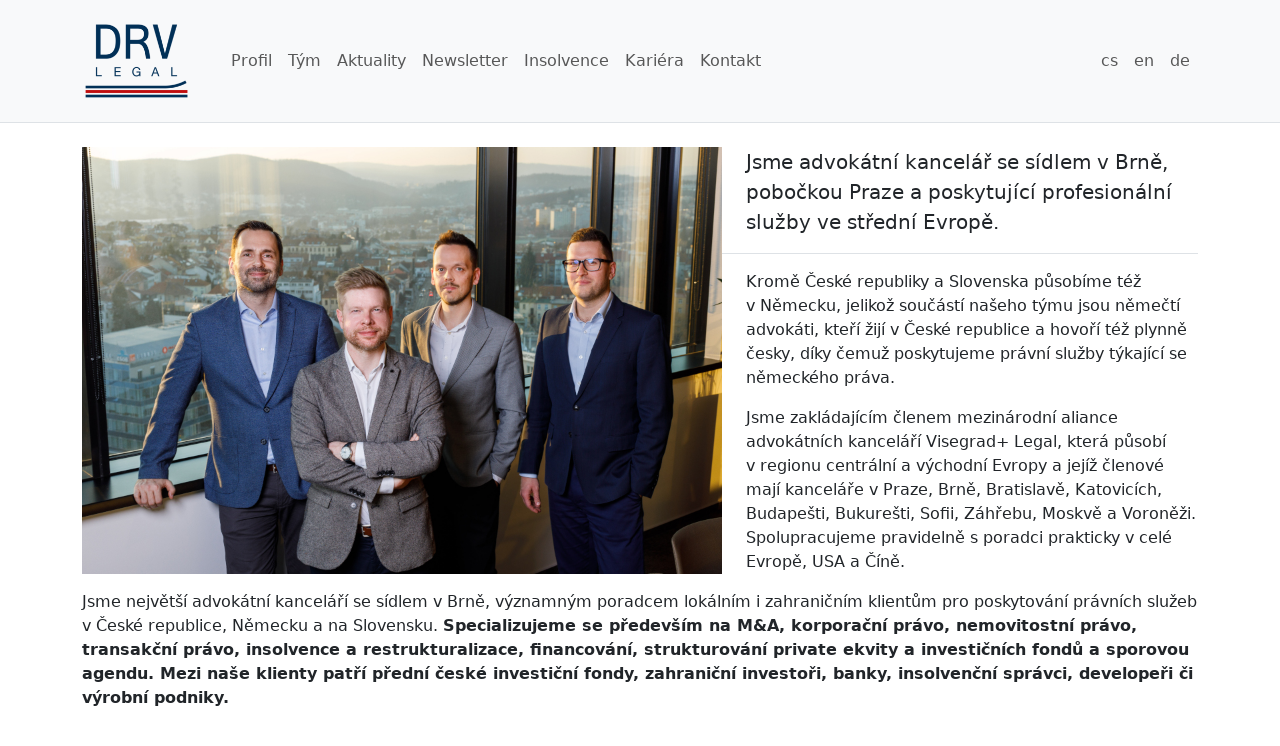

--- FILE ---
content_type: text/html; charset=utf-8
request_url: https://www.drvlegal.cz/profil/
body_size: 2942
content:




<!doctype html>
<html lang="cs">

<head>
    <!-- Required meta tags -->
    <meta charset="utf-8">
    <meta name="viewport" content="width=device-width, initial-scale=1">
    <link href="/static/css/app.c46d9e410ada79618fbe.css" rel="stylesheet" />
<link href="/static/css/app.0bd6d6b7da4475ffb12b.css" rel="stylesheet" />
    <link rel="icon" type="image/x-icon" href="/static/public/img/favicon.ico">
    <title>Profil :: DRV legal, s.r.o.</title>
</head>

<body class="d-flex flex-column min-vh-100">
    <header class="border-bottom">
        <nav class="navbar navbar-expand-lg py-3 navbar-light bg-light">
            <div class="container">
                <a class="navbar-brand" href="/">
                    <img src="/static/public/img/logo03.png" height="80" alt="DRV LEGAL, s.r.o."
                        title="DRV LEGAL, s.r.o.">
                </a>
                <button class="navbar-toggler" type="button" data-bs-toggle="collapse" data-bs-target="#id-main-navbar"
                    aria-controls="id-main-navbar" aria-expanded="false" aria-label="Toggle navigation">
                    <span class="navbar-toggler-icon"></span>
                </button>
                <div class="collapse navbar-collapse" id="id-main-navbar">
                    <ul class="navbar-nav me-auto ms-lg-3 mb-2 mb-lg-0">
                        <li class="nav-item">
                            <a class="nav-link" href="/profil/">Profil</a>
                        </li>
                        <li class="nav-item">
                            <a class="nav-link" href="/tym/">Tým</a>
                        </li>
                        <li class="nav-item">
                            <a class="nav-link" href="/aktuality/">Aktuality</a>
                        </li>
                        <li class="nav-item">
                            <a class="nav-link" href="/newsletters/">Newsletter</a>
                        </li>
                        <li class="nav-item">
                            <a class="nav-link" href="/insolvence/">Insolvence</a>
                        </li>
                        <li class="nav-item">
                            <a class="nav-link" href="/kariera/">Kariéra</a>
                        </li>
                        <li class="nav-item">
                            <a class="nav-link" href="/kontakt/">Kontakt</a>
                        </li>
                    </ul>
                    <ul class="navbar-nav ml-auto mb-2 mb-lg-0">
                        <li class="nav-item">
                            <a class="nav-link" href="/">cs</a>
                        </li>
                        <li class="nav-item">
                            <a class="nav-link" href="/en/">en</a>
                        </li>
                        <li class="nav-item">
                            <a class="nav-link" href="/de/">de</a>
                        </li>
                    </ul>
                </div>
            </div>
        </nav>
    </header>

    
    <main id="id-main-content" class="mb-5">
        
<section id="id-profil-page">
    <div class="container pt-4">
        <div class="drv-profile-img float-lg-start me-lg-4 mb-4 mb-lg-2 mb-xl-3 text-center">
            <img width="100%" src="/static/public/img/profile-team-01.jpg" alt="DRV LEGAL">
        </div>
        <p class="lead border-bottom pb-3">
            Jsme advokátní kancelář se sídlem v Brně, pobočkou Praze a poskytující profesionální
            služby ve střední Evropě.
        </p>
        <p>
            Kromě České republiky a Slovenska působíme též v&nbsp;Německu, jelikož součástí našeho
            týmu jsou němečtí advokáti, kteří žijí v&nbsp;České republice a hovoří též plynně česky, díky čemuž
            poskytujeme právní služby týkající se německého práva.
        </p>
        <p>
            Jsme zakládajícím členem mezinárodní aliance advokátních kanceláří Visegrad+ Legal,
            která působí v&nbsp;regionu centrální a východní Evropy a jejíž členové mají kanceláře v Praze, Brně,
            Bratislavě, Katovicích, Budapešti, Bukurešti, Sofii, Záhřebu, Moskvě a Voroněži. Spolupracujeme pravidelně
            s&nbsp;poradci prakticky v&nbsp;celé Evropě, USA a Číně.
        </p>
        <p>
             Jsme největší advokátní kanceláří se sídlem v Brně, významným poradcem lokálním i
            zahraničním klientům pro poskytování právních služeb v České republice, Německu a na&nbsp;Slovensku.
            <strong>
                Specializujeme se především na&nbsp;M&A, korporační právo, nemovitostní právo, transakční právo,
                insolvence a restrukturalizace, financování, strukturování private ekvity a investičních fondů a
                sporovou agendu. Mezi naše klienty patří přední české investiční fondy, zahraniční investoři, banky,
                insolvenční správci, developeři či výrobní podniky.
            </strong>
        </p>
        <p>
            Způsob fungování kanceláře umožňuje rychlou dynamiku poskytování právních služeb
            s&nbsp;pružností, která často chybí velkým, nadnárodním advokátním kancelářím. K&nbsp;problémům našich
            klientů přistupujeme zásadně individuálně a takovým způsobem, aby v&nbsp;cestě za&nbsp;žádanou službou
            nestála zbytečná administrativní změť a nebyli tak kráceni o&nbsp;svůj drahocenný čas a
            finance.
        </p>
        <p class="mb-5">
            Disponujeme zkušenými a kvalifikovanými poradci, kteří pracuji v&nbsp;týmech oborově
            zaměřených. Pro&nbsp;každý projekt sestavujeme tým specializovaných odborníků tak, aby klient obdržel službu
            ušitou na&nbsp;míru jeho potřebám.
        </p>
    </div>
</section>

    </main>
    

    <footer id="id-main-footer" class="pt-4 pb-3 mt-auto">
        <div class="container">
            <div class="row my-4">
                <div class="col-12 col-sm-6 col-lg-3 mb-5">
                    <div class="row mb-2">
                        <div class="col-auto">
                            <i class="bi-envelope-fill d-primary-red"></i>
                        </div>
                        <div class="col">
                            <a href="mailto:info@drvlegal.cz">info@drvlegal.cz</a>
                        </div>
                    </div>
                    <div class="row mb-2">
                        <div class="col-auto">
                            <i class="bi-telephone-fill d-primary-red"></i>
                        </div>
                        <div class="col">
                            <a href="tel:+420 543 216 742">+420 543 216 742</a>
                        </div>
                    </div>
                    <div class="row">
                        <div class="col-auto">
                            <i class="bi-geo-alt-fill d-primary-red"></i>
                        </div>
                        <div class="col">
                            Šumavská 525/33,<br>
                            602 00 Brno<br>
                            Česká republika
                        </div>
                    </div>
                </div>
                <div class="col-12 col-sm-6 col-lg-3 mb-5">
                    <ul class="navbar-nav me-auto ms-lg-3 mb-2 mb-lg-0">
                        <li>
                            <a href="/profil/">
                                <i class="bi-caret-right-fill small d-primary-red"></i>
                                &nbsp;Profil
                            </a>
                        </li>
                        <li>
                            <a href="/tym/">
                                <i class="bi-caret-right-fill small d-primary-red"></i>
                                &nbsp;Tým
                            </a>
                        </li>
                        <li>
                            <a href="/aktuality/">
                                <i class="bi-caret-right-fill small d-primary-red"></i>
                                &nbsp;Aktuality
                            </a>
                        </li>
                        <li>
                            <a href="/newsletters/">
                                <i class="bi-caret-right-fill small d-primary-red"></i>
                                &nbsp;Newsletter
                            </a>
                        </li>
                        <li>
                            <a href="/kariera/">
                                <i class="bi-caret-right-fill small d-primary-red"></i>
                                &nbsp;Kariéra
                            </a>
                        </li>
                        <li>
                            <a href="/kontakt/">
                                <i class="bi-caret-right-fill small d-primary-red"></i>
                                &nbsp;Kontakt
                            </a>
                        </li>
                    </ul>
                </div>
                <div class="col-12 col-sm-12 col-lg-6 text-center">
                    <div class="small mb-2">
                        <em>DRV Legal is a member of</em>
                    </div>
                    <div class="mb-2">
                        <a href="https://www.worldlink-law.com/" target="_blank">
                            <img src="/static/public/img/WLL01.jpg" height="80" alt="World Link for Law" />
                        </a>
                    </div>
                    <div class="small mb-2">
                        <em>and</em>
                    </div>
                    <div>
                        <a href="https://www.visegradlegal.com/" target="_blank">
                            <img src="/static/public/img/Vis-logo01.png" height="80" alt="Visegrad Legal" />
                        </a>
                    </div>
                </div>
            </div>
            <hr>
            <div class="row">
                <div class="col-12 col-lg-6 text-center text-lg-start mb-4 mb-lg-0">
                    &copy; DRV legal, s.r.o. 2024
                </div>
                <div class="col-12 col-lg-6 text-center text-lg-end">
                    <p class="small text-center text-lg-end">
                        <a href="/gdpr/">Zásady zpracování osobních údajů</a>
                    </p>
                </div>
            </div>
        </div>
    </footer>

    <script src="/static/js/npm.bootstrap.33fa2f5a.js" ></script>
<script src="/static/js/app.2712fa7c.js" ></script>
</body>

</html>

--- FILE ---
content_type: application/javascript
request_url: https://www.drvlegal.cz/static/js/app.2712fa7c.js
body_size: 1286
content:
!function(){"use strict";var r,n={26:function(r,n,e){e(414)}},e={};function t(r){var o=e[r];if(void 0!==o)return o.exports;var u=e[r]={exports:{}};return n[r].call(u.exports,u,u.exports,t),u.exports}t.m=n,r=[],t.O=function(n,e,o,u){if(!e){var i=1/0;for(l=0;l<r.length;l++){e=r[l][0],o=r[l][1],u=r[l][2];for(var f=!0,c=0;c<e.length;c++)(!1&u||i>=u)&&Object.keys(t.O).every((function(r){return t.O[r](e[c])}))?e.splice(c--,1):(f=!1,u<i&&(i=u));if(f){r.splice(l--,1);var a=o();void 0!==a&&(n=a)}}return n}u=u||0;for(var l=r.length;l>0&&r[l-1][2]>u;l--)r[l]=r[l-1];r[l]=[e,o,u]},t.n=function(r){var n=r&&r.__esModule?function(){return r.default}:function(){return r};return t.d(n,{a:n}),n},t.d=function(r,n){for(var e in n)t.o(n,e)&&!t.o(r,e)&&Object.defineProperty(r,e,{enumerable:!0,get:n[e]})},t.o=function(r,n){return Object.prototype.hasOwnProperty.call(r,n)},function(){var r={524:0,675:0};t.O.j=function(n){return 0===r[n]};var n=function(n,e){var o,u,i=e[0],f=e[1],c=e[2],a=0;if(i.some((function(n){return 0!==r[n]}))){for(o in f)t.o(f,o)&&(t.m[o]=f[o]);if(c)var l=c(t)}for(n&&n(e);a<i.length;a++)u=i[a],t.o(r,u)&&r[u]&&r[u][0](),r[u]=0;return t.O(l)},e=self.webpackChunkwebpack_starter=self.webpackChunkwebpack_starter||[];e.forEach(n.bind(null,0)),e.push=n.bind(null,e.push.bind(e))}();var o=t.O(void 0,[675,222],(function(){return t(26)}));o=t.O(o)}();
//# sourceMappingURL=app.2712fa7c.js.map